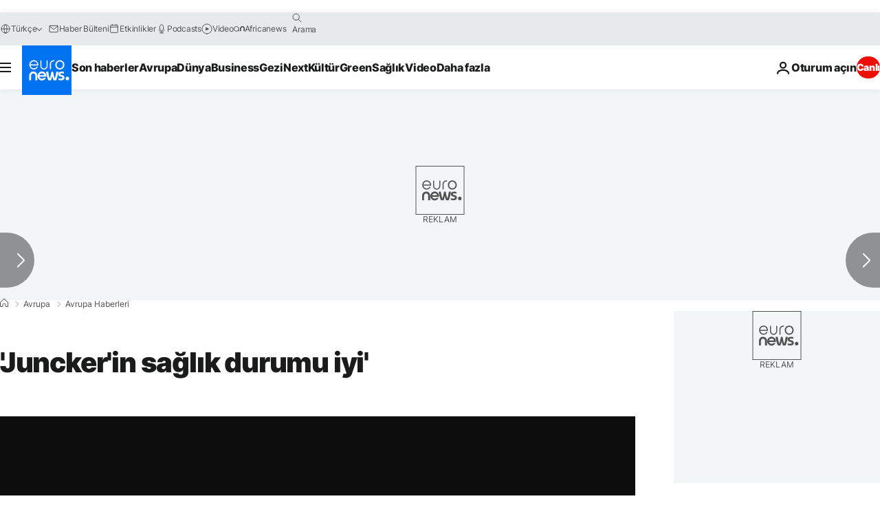

--- FILE ---
content_type: application/xml
request_url: https://dmxleo.dailymotion.com/cdn/manifest/video/x2ngbhy.m3u8?af=2%2C7%2C8%2C9&vv=1%2C2%2C3%2C4%2C5%2C6%2C7%2C8%2C11%2C12%2C13%2C14&mm=video%2Fmp4%2Cvideo%2Fwebm%2Caudio%2Fmp4%2Caudio%2Fmpeg%2Caudio%2Faac%2Caudio%2Fmpeg3%2Caudio%2Fmp3%2Caudio%2Fvnd.wave%2Caudio%2Fwav%2Caudio%2Fwave%2Caudio%2Fogg%2Caudio%2Fvorbis%2Cimage%2Fjpeg%2Cimage%2Fpng%2Cimage%2Fwebp%2Cimage%2Fsvg%2Bxml&cse=1jfh291o0553e632f43&rts=631269&rhv=1&cen=prod&cpi=xe2cka&cpt=player&rla=en&cpr=x9oog&eb=https%3A%2F%2Ftr.euronews.com%2Fmy-europe%2F2015%2F04%2F21%2Fjuncker-in-saglik-durumu-iyi&ps=924x520&td=tr.euronews.com&reader_gdpr_flag=0&reader_gdpr_consent=&gdpr_binary_consent=opt-out&gdpr_comes_from_infopack=0&reader_us_privacy=1---&vl=-1&ciid=1jfh291o0553e632f43_VMAP_0_0&cidx=0&sidx=0&vidIdx=0&omp=Dailymotion%2F1.0&omn=0&imal=1&uid_dm=a5fba5fb-4eb1-19b6-17ad-438d404bcc10&ccPremium=false&ccCustomParams=6458%252Ftr_euronews_new%252Fmy-europe%252Feurope-news%252Feurope-news%2Flng%253Dtr%2526page%253Darticle%2526video%253Dtrue%2526isBreakingNews%253Dfalse%2526vertical%253Dmy-europe%2526nws_id%253D304591%2526nwsctr_id%253D2485735%2526article_type%253Dnormal%2526program%253Deurope-news%2526technical_tags%253Deu-vertical.new-architecture.brussels-bureau%25252Ceu-vertical.new-architecture%25252Ceu-vertical%25252Cvideo-auto-play%2526source%253Deuronews%2526themes%253Deurope-news%2526tags%253Davrupa-komisyonu-baskani%25252Csaglik%25252Cjean-claude-juncker%25252Cavrupa-komisyonu%2526player_type%253Ddailymotion&3pcb=0&rap=1&apo=monetization&pos=1&pbm=2
body_size: 4131
content:
<?xml version="1.0" encoding="UTF-8"?><vmap:VMAP xmlns:vmap="http://www.iab.net/videosuite/vmap" version="1.0"><vmap:AdBreak breakType="linear" breakId="preroll1" timeOffset="start"><vmap:AdSource id="preroll1"><vmap:VASTAdData><VAST version="3.0"><Ad><InLine><AdSystem>Leo</AdSystem><AdTitle>noad</AdTitle><Extensions><Extension type="dailymotion" source="dailymotion">{"noAd":{"reasonId":1016,"reason":"video attribute|neverads"},"inventoryId":"15964bb9-32f2-4bb0-8485-a8665a795db3"}</Extension></Extensions></InLine></Ad></VAST></vmap:VASTAdData></vmap:AdSource><vmap:Extensions><vmap:Extension type="dailymotion" source="dailymotion"><![CDATA[{"timeout":15000}]]></vmap:Extension></vmap:Extensions></vmap:AdBreak><vmap:AdBreak breakType="linear,nonlinear" breakId="midroll1-1" timeOffset="00:05:00" repeatAfter="00:05:00"><vmap:AdSource id="midroll1-1"><vmap:AdTagURI templateType="vast3">https://dmxleo.dailymotion.com/cdn/manifest/video/x2ngbhy.m3u8?auth=[base64]&amp;vo=[MEDIAPLAYHEAD]&amp;vv=1%2C2%2C3%2C4%2C5%2C6%2C7%2C8%2C11%2C12%2C13%2C14&amp;sec=1&amp;rts=631269&amp;rla=en&amp;reader.player=dailymotion&amp;plt=1&amp;cen=prod&amp;3pcb=0&amp;rhv=1&amp;reader_us_privacy=1---&amp;eb=https%3A%2F%2Ftr.euronews.com%2Fmy-europe%2F2015%2F04%2F21%2Fjuncker-in-saglik-durumu-iyi&amp;dmngv=1.0&amp;dmng=Dailymotion&amp;cpt=player&amp;cpr=x9oog&amp;cpi=xe2cka&amp;battr=9%2C10%2C11%2C12%2C13%2C14%2C17&amp;apo=monetization&amp;pbm=2&amp;mm=video%2Fmp4%2Cvideo%2Fwebm%2Caudio%2Fmp4%2Caudio%2Fmpeg%2Caudio%2Faac%2Caudio%2Fmpeg3%2Caudio%2Fmp3%2Caudio%2Fvnd.wave%2Caudio%2Fwav%2Caudio%2Fwave%2Caudio%2Fogg%2Caudio%2Fvorbis%2Cimage%2Fjpeg%2Cimage%2Fpng%2Cimage%2Fwebp%2Cimage%2Fsvg%2Bxml&amp;lnrt=1&amp;dlvr=1%2C2&amp;cse=1jfh291o0553e632f43&amp;cbrs=1&amp;r=v</vmap:AdTagURI></vmap:AdSource><vmap:Extensions><vmap:Extension type="dailymotion" source="dailymotion"><![CDATA[{"timeout":15000}]]></vmap:Extension></vmap:Extensions></vmap:AdBreak><vmap:Extensions><vmap:Extension type="dailymotion" source="dmx"><![CDATA[{"asid":119}]]></vmap:Extension></vmap:Extensions></vmap:VMAP>

--- FILE ---
content_type: application/javascript
request_url: https://ml314.com/utsync.ashx?pub=&adv=&et=0&eid=84280&ct=js&pi=&fp=&clid=&if=0&ps=&cl=&mlt=&data=&&cp=https%3A%2F%2Ftr.euronews.com%2Fmy-europe%2F2015%2F04%2F21%2Fjuncker-in-saglik-durumu-iyi&pv=1769025602926_jt622l07x&bl=en-us@posix&cb=1602605&return=&ht=&d=&dc=&si=1769025602926_jt622l07x&cid=&s=1280x720&rp=&v=2.8.0.252
body_size: 706
content:
_ml.setFPI('3658469035019862025');_ml.syncCallback({"es":true,"ds":true});_ml.processTag({ url: 'https://dpm.demdex.net/ibs:dpid=22052&dpuuid=3658469035019862025&redir=', type: 'img' });
_ml.processTag({ url: 'https://idsync.rlcdn.com/395886.gif?partner_uid=3658469035019862025', type: 'img' });
_ml.processTag({ url: 'https://match.adsrvr.org/track/cmf/generic?ttd_pid=d0tro1j&ttd_tpi=1', type: 'img' });
_ml.processTag({ url: 'https://ib.adnxs.com/getuid?https://ml314.com/csync.ashx%3Ffp=$UID%26person_id=3658469035019862025%26eid=2', type: 'img' });
